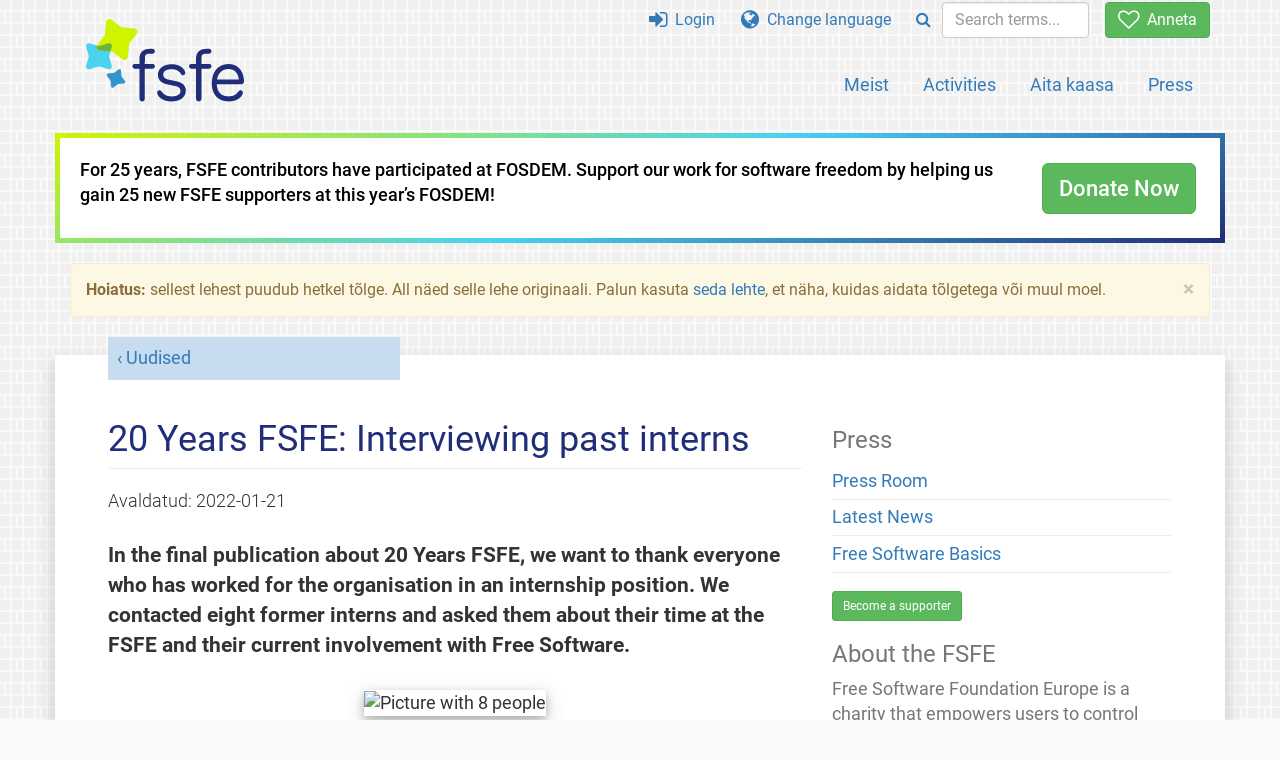

--- FILE ---
content_type: text/html; charset=UTF-8
request_url: https://fsfe.org/news/2022/news-20220121-01.et.html
body_size: 9927
content:
<!DOCTYPE html>
<html lang="et" class="et no-js
      "><head><meta http-equiv="Content-Type" content="text/html; charset=utf-8"><meta name="robots" content="noindex"><meta name="viewport" content='width=device-width, initial-scale=1.0"'><meta http-equiv="X-UA-Compatible" content="IE=edge"><link rel="stylesheet" media="all" href="/look/main.css?20230215" type="text/css"><link rel="stylesheet" media="print" href="/look/print.css" type="text/css"><link rel="icon" href="/graphics/fsfe.ico" type="image/x-icon"><link rel="apple-touch-icon" href="/graphics/touch-icon.png" type="image/png"><link rel="apple-touch-icon-precomposed" href="/graphics/touch-icon.png" type="image/png"><link rel="alternate" title="FSFE " href="/news/news.et.rss" type="application/rss+xml"><link rel="alternate" title="FSFE " href="/events/events.et.rss" type="application/rss+xml"><link type="text/html" rel="alternate" hreflang="en" lang="en" href="/news/2022/news-20220121-01.en.html" title="English"><link type="text/html" rel="alternate" hreflang="it" lang="it" href="/news/2022/news-20220121-01.it.html" title="Italiano"><meta name="description" content="In the final publication about 20 Years FSFE, we want to thank everyone who has worked for the organisation in an internship position. We contacted eight f..."><meta name="fediverse:creator" content="@fsfe@mastodon.social"><meta name="twitter:card" content="summary_large_image"><meta name="twitter:site" content="@fsfe"><meta name="twitter:image" content="https://pics.fsfe.org/uploads/medium/96209609ac28be2d5d2674978abf95a7.png"><meta name="twitter:image:alt" content="Picture with 8 people"><meta name="twitter:title" content="20 Years FSFE: Interviewing past interns - FSFE"><meta name="twitter:description" content="In the final publication about 20 Years FSFE, we want to thank everyone who has worked for the organisation in an internship position. We contacted eight f..."><meta property="og:type" content="article"><meta property="og:site_name" content="FSFE - Free Software Foundation Europe"><meta property="og:image" content="https://pics.fsfe.org/uploads/medium/96209609ac28be2d5d2674978abf95a7.png"><meta property="og:image:alt" content="Picture with 8 people"><meta property="og:locale" content="et"><meta property="og:url" content="https://fsfe.org/news/2022/news-20220121-01.html"><meta property="og:title" content="20 Years FSFE: Interviewing past interns - FSFE"><meta property="og:description" content="In the final publication about 20 Years FSFE, we want to thank everyone who has worked for the organisation in an internship position. We contacted eight f..."><script src="/scripts/thirdparty/jquery.min.js"></script><script src="/scripts/thirdparty/modernizr.custom.65251.js"></script><title>20 Years FSFE: Interviewing past interns - FSFE</title></head><body class="news"><!--This file was generated by an XSLT script. Please do not edit.--><nav id="translations" class="alert"><a class="close" data-toggle="collapse" data-target="#translations" href="#">
          ×
        </a><a class="contribute-translation" href="/contribute/translators/index.et.html">Tõlkimine</a><ul><li><a href="/news/2022/news-20220121-01.en.html">English</a></li><li><a href="/news/2022/news-20220121-01.it.html">Italiano</a></li></ul></nav><header id="top"><div id="masthead"><a id="logo" aria-label="FSFE Logo" href="/"><span>Free Software Foundation Europe</span></a></div><nav id="menu"><p>Go to:</p><ul id="direct-links"><li id="direct-to-menu-list"><a href="#menu-list">Menu</a></li><li id="direct-to-content"><a href="#content">Content</a></li><li id="direct-to-page-info"><a href="#page-info">Page info</a></li></ul><input type="checkbox" id="burger"><label for="burger"><i class="fa fa-bars fa-lg"></i></label><div id="menu-list"><ul><li id="menu-donate"><a href="https://my.fsfe.org/donate?referrer=https://fsfe.org/news/2022/news-20220121-01.html"><i class="fa fa-heart-o fa-lg"></i> Anneta</a></li></ul><ul id="menu-sections"><li><a href="/about/about.et.html">Meist</a></li><li><a href="/activities/activities.et.html">Activities</a></li><li><a href="/contribute/contribute.et.html">Aita kaasa</a></li><li class="visible-xs"><a href="/news/news.et.html">Latest News</a></li><li class="visible-xs"><a href="/events/events.et.html">Upcoming Events</a></li><li class="visible-xs"><a href="/news/podcast.et.html">Podcast</a></li><li><a href="/press/press.et.html">Press</a></li></ul><ul><li><a href="https://my.fsfe.org/"><i class="fa fa-sign-in fa-lg"></i> Login</a></li><li id="menu-translations"><a href="#translations" data-toggle="collapse" data-target="#translations"><i class="fa fa-globe fa-lg"></i> Change language</a></li><li id="menu-search-box"><form method="GET" action="/search/search.et.html"><div class="input-group"><div class="input-group-btn"><button class="btn btn-primary" type="submit" aria-label="Search"><i class="fa fa-search"></i></button></div><input placeholder="Search terms..." type="text" name="q" size="10" class="form-control"></div></form></li></ul></div></nav></header><div class="topbanner"><div id="topbanner-border"><div id="topbanner-inner"><div class="text-button-box" style="direction: ltr;" filename=".topbanner"><div class="row"><div class="col-xs-12 col-sm-9 col-md-10"><p>For 25 years, FSFE contributors have participated at FOSDEM. Support our work for software freedom by helping us gain 25 new FSFE supporters at this year’s FOSDEM!
	    </p></div><div class="col-xs-12 col-sm-3 col-md-2"><a class="btn btn-lg btn-success" href="https://my.fsfe.org/donate?referrer=topbanner">Donate Now</a></div></div></div></div></div></div><div id="notifications"><div class="alert warning yellow"><a class="close" data-dismiss="alert" href="#" aria-hidden="true">
            ×
          </a><p><strong>Hoiatus: </strong>
    sellest lehest puudub hetkel tõlge. All näed selle lehe originaali.
		Palun kasuta
		<a href="/contribute/contribute.et.html">seda lehte</a>, et näha, kuidas
		aidata tõlgetega või muul moel.
	</p></div><div id="infobox"></div></div><main><div id="content" lang="en"><p id="category"><a href="/news/news.et.html">Uudised</a></p><h1 id="id-20-years-fsfe-interviewing-past-interns">20 Years FSFE: Interviewing past interns</h1><div id="article-metadata"><span class="published-on">Avaldatud: </span><time class="dt-published">2022-01-21</time></div><p>
    In the final publication about 20 Years FSFE, we want to thank 
    everyone who has worked for the organisation in an internship 
    position. We contacted eight former interns and asked them about 
    their time at the FSFE and their current involvement with Free 
    Software.
  </p><figure><img src="https://pics.fsfe.org/uploads/medium/96209609ac28be2d5d2674978abf95a7.png" alt="Picture with 8 people"></figure><p>
    These interviews are only a glimpse of the many people who have 
    helped shaping the FSFE with their contributions in an internship 
    position. <a href="/about/jobs/internship">An internship in the 
    FSFE</a> can be an intensive yet enriching experience. It 
    familiarises people with the use of Free Software and it helps them 
    networking with the Free Software community. We have asked eight of 
    our former interns about their time at the FSFE and how they are 
    doing today: Diego, George, Lucile, Lyudmila, Martin, Matti, Polina, 
    Stian.
  </p><p><strong>Diego</strong> Naranjo is the head of policy in the European Digital Rights (EDRi) organisation.</p><p><strong>George</strong> Brooke-Smith focuses on Risk Management in the KPMG company.</p><p><strong>Lucile</strong> Falgueyrac is a Parliamentary assistant in the European Parliament.</p><p><strong>Lyudmila</strong> Vaseva is a software developer at ctrl.alt.coop eG.</p><p><strong>Martin</strong> Husovec is an assistant professor and academic specialising in IP law at the London School of Economics and Political Science (LSE).</p><p><strong>Matti</strong> Lammi is a System Specialist at ETLA Economic Research.</p><p><strong>Polina</strong> Malaja is a Policy Director in the CENTR organisation.</p><p><strong>Stian</strong> Rødven-Eide is a Doctoral researcher in computational linguistics at the University of Gothenburg.</p><h3 id="id-looking-back-what-did-the-fsfe-inters-learn-during-their-internship">Looking back, what did the FSFE inters learn during their internship?</h3><div class="icon-grid one-per-row"><ul><li><img class="img-circle" src="https://pics.fsfe.org/uploads/big/9f59304f932c08f20ee336768a3fea07.jpg" alt="picture of Diego"><div><h3 id="id-diego">Diego</h3><p>
              From this internship I gained more insight into how the 
              Free Software community organises, how to organise 
              campaigns and workshops, and how to deal with <strong>legal 
              issues</strong> related to Free Software.
            </p></div></li><li><img class="img-circle" src="https://pics.fsfe.org/uploads/big/3fa6479f6bebcd2aaf6b57f275b6dbd4.jpg" alt="picture of George"><div><h3 id="id-george">George</h3><p>
              It was more about who the Free Software community was for 
              me. I got to know a great group of people from all over 
              the world. I won't forget that. Doing an internship 
              at the FSFE makes you more competent to <strong>tackle IT 
              collaboratively</strong>. And moreover the four software freedoms 
              (use, study, improve, and share) can be applied in all 
              walks of business. In this way, I have felt it was 
              fundamentally helpful.
            </p></div></li><li><img class="img-circle" src="https://pics.fsfe.org/uploads/medium/bd1a209e71a478f378f288f905967e22.jpg" alt="picture of Lucile"><div><h3 id="id-lucile">Lucile</h3><p>
              During my internship I learned much about how Free 
              Software is made and used. I came for the policy and 
              political relevance to resist mass surveillance, and 
              learned much about technology and infrastructure. I 
              learned a lot about <strong>campaigning</strong> and 
              <strong>community organising</strong> during my 
              internship at the FSFE.
            </p></div></li><li><img class="img-circle" src="https://pics.fsfe.org/uploads/big/e9a472131c10fc6d9f2861183a8bc45a.jpg" alt="picture of Lyudmila"><div><h3 id="id-lyudmila">Lyudmila</h3><p>
              My first conscious contact with Free Software was some 14 
              years ago. It was my second semester at uni and a friend 
              wouldn't stop bugging me to install Ubuntu on my 
              laptop, because it was, you know,  "<strong>cool for 
              political reasons</strong>". At the end, we spent an evening 
              with the institute's Linux user group since back in 
              the day stuff mostly didn't just work and the <strong>sound 
              and wireless cards needed some extra persuasion</strong>. I 
              eventually stopped booting up the windows entirely and up 
              to this day cannot begin to fathom how one does software 
              development or network stuff on a windows machine. 
              (Although I've heard, that's bettered in recent 
              years.)
            </p><p>
              With time, I grew more aware about political issues 
              surrounding software and computers, about privacy, 
              security, re-usability and community. I then gradually 
              started <strong>advocating</strong> for the usage of Free Software myself 
              (because it was cool for political reasons), and was 
              hence delighted when the opportunity presented itself to 
              intern with the FSFE for a while. There, I got to know 
              some wonderful people and had the chance to do important 
              political work with like-minded folks.
            </p></div></li><li><img class="img-circle" src="https://pics.fsfe.org/uploads/big/a0e9b68b04171db44fb634724994fedb.png" alt="picture of Martin"><div><h3 id="id-martin">Martin</h3><p>
              My internship at FSFE was a very pleasant experience. I 
              just came out of law school, hungry for some technology 
              law experience in Germany. And I landed in Berlin in 
              2011. What could go wrong? Intellectually, what stuck 
              with me the most was how differently Free Software 
              activists thought about the world of legal rules. For a 
              fresh graduate of law, rules were set by someone else. 
              TRIPS Agreement was an unchangeable fact. The 
              <strong>vocabulary</strong> was not a choice. Not for 
              these activists. Throughout my internship, I better 
              understood why and how <strong>concepts and labels drive 
              political outcomes.</strong> I learned to appreciate what 
              civil society does for legal change and how much work and 
              discipline this requires.
            </p></div></li><li><img class="img-circle" src="https://pics.fsfe.org/uploads/medium/f63e765c965b15487f72409fda2b7434.jpg" alt="picture of Matti"><div><h3 id="id-matti">Matti</h3><p>
              To my surprise, the FSFE had much fewer staff members at 
              the Berlin office than I had expected. Yet, they have 
              done a lot for software freedom over the years. This 
              shows what <strong>dedication</strong> can achieve. A 
              good lesson for all of us.
            </p></div></li><li><img class="img-circle" src="https://pics.fsfe.org/uploads/medium/2c7f2bf216ddd487ad4e8509f85111f4.png" alt="picture of Polina"><div><h3 id="id-polina">Polina</h3><p>
              Free Software is so much more than a software licence or 
              publicly available source code. It is a <strong>social 
              movement</strong> and a community that strives for more 
              equal and just society. After completing my internship at 
              the FSFE, I continued my path in the FSFE as an employee, 
              leading its both legal and policy areas. My time in the 
              FSFE contributed immensely for my <strong>professional 
              and personal growth</strong>, setting my course on the 
              topics and areas I am involved in my current professional 
              environment outside of the FSFE i.e. EU digital policies 
              and regulation.
            </p></div></li><li><img class="img-circle" src="https://pics.fsfe.org/uploads/big/c7189e890dc5a12a2880bbc4832ebd84.jpg" alt="picture of Stian"><div><h3 id="id-stian">Stian</h3><p>
              My first and main task as an intern for the FSFE was to 
              organise FSCONS.  After my internship ended, I continued 
              being involved with the conference for <strong>eight more 
              years. </strong> The principles of Free Software 
              resonates with a lot of modern philosophy and can be 
              applied to almost anything. This has guided my life and 
              my personal philosophy since, especially the idea that 
              with cooperation and sharing, everyone will be better 
              off, than with competition and secrecy.
            </p><p>
              Following my internship, I started a Free Software 
              cooperative along with like minded friends, offering 
              consultancy and support for organisations that wish to 
              transition from proprietary software. While I like to 
              think that we did manage to achieve some good during the 
              four years the cooperative existed, we probably learned 
              more than anything about the many obstacles that remain 
              for Free Software to become ubiquitous. It became clear 
              that <strong>we need to promote Free Software on many 
              fronts, politically and practically</strong>, and how 
              vital organisations like the FSFE are to this.
            </p></div></li></ul></div><h3 id="are-former-interns-still-active-in-software-freedom-">Are former interns still active in software freedom?</h3><div class="icon-grid one-per-row"><ul><li><img class="img-circle" src="https://pics.fsfe.org/uploads/big/9f59304f932c08f20ee336768a3fea07.jpg" alt="picture of Diego"><div><h3 id="id-diego">Diego</h3><p>
              Free software is an every day topic for EDRi. On a 
              practical level, we use as much Free Software as we can 
              (operative systems, server applications, apps on our 
              phones…). Furthermore, <strong>we advocate for Free 
              Software</strong> whenever a European legislative file we follow 
              involves the use of software. We referred to the 
              public money, public code campaign in several occasions 
              and that framing is still an important part for EDRi’s 
              framing our technology and the role of public 
              infrastructures.
            </p></div></li><li><img class="img-circle" src="https://pics.fsfe.org/uploads/big/3fa6479f6bebcd2aaf6b57f275b6dbd4.jpg" alt="picture of George"><div><h3 id="id-george">George</h3><p>
              My involvement is to <strong>donate</strong> now and 
              then, and to raise the issue with friends and family. I 
              haven't done much volunteering since the internship. 
              I'd have to get good permission from my employer to 
              do that. (So fingers crossed).
            </p></div></li><li><img class="img-circle" src="https://pics.fsfe.org/uploads/medium/bd1a209e71a478f378f288f905967e22.jpg" alt="picture of Lucile"><div><h3 id="id-lucile">Lucile</h3><p><strong>I use</strong> Free Software personally but not 
              professionally. I do get a Free Software link when we 
              discuss bigger political questions about privacy or 
              strategic independence - I know that without independent 
              technology and infrastructures it is impossible to reach.
            </p></div></li><li><img class="img-circle" src="https://pics.fsfe.org/uploads/big/e9a472131c10fc6d9f2861183a8bc45a.jpg" alt="picture of Lyudmila"><div><h3 id="id-lyudmila">Lyudmila</h3><p>
              Since I'm a software developer, Free Software is an 
              important part of my day-to-day work — any 
              developer's job would look quite differently and be a 
              great deal more tedious if we weren't able to 
              <strong>rely on the myriad of FLOSS libraries</strong>, 
              tools and frameworks out there.
            </p></div></li><li><img class="img-circle" src="https://pics.fsfe.org/uploads/big/a0e9b68b04171db44fb634724994fedb.png" alt="picture of Martin"><div><h3 id="id-martin">Martin</h3><p>
              Since I teach and research intellectual property and 
              technology law, one could say I remain somewhat involved 
              in the Free Software issues. I do not think of myself as 
              a hard-core expert on Free Software licensing, but I 
              continue to <strong>research</strong> many issues of the digital ecosystem 
              that are relevant to the FSFE’s mission. I still benefit 
              from the broader technological outlook that I was 
              introduced to at the FSFE.
            </p></div></li><li><img class="img-circle" src="https://pics.fsfe.org/uploads/medium/f63e765c965b15487f72409fda2b7434.jpg" alt="picture of Matti"><div><h3 id="id-matti">Matti</h3><p>
              When choosing software, we lean towards Free Software 
              solutions by default. Often, we end up choosing a free 
              solution unless specifically requested otherwise by the 
              upper management or business needs.
            </p></div></li><li><img class="img-circle" src="https://pics.fsfe.org/uploads/medium/2c7f2bf216ddd487ad4e8509f85111f4.png" alt="picture of Polina"><div><h3 id="id-polina">Polina</h3><p>
              After my time in the FSFE, I still strongly stand for the 
              values of Free Software, continuing as a 
              <strong>volunteer</strong> in the FSFE CARE Team, the 
              European Core Team and the General Assembly.
            </p></div></li><li><img class="img-circle" src="https://pics.fsfe.org/uploads/big/c7189e890dc5a12a2880bbc4832ebd84.jpg" alt="picture of Stian"><div><h3 id="id-stian">Stian</h3><p>
              At my department at the University of Gothenburg, we 
              <strong>publish all code, and most data, under a free 
              licence</strong>. Researchers in our field are usually 
              quite knowledgeable about Free Software, as we need to 
              know exactly what a program does to the data and be able 
              to share and improve it in order to reproduce and further 
              the research.
            </p><p>
              Outside of work, my volunteering efforts are these days 
              limited to the democratic e-mail association Fripost.org. 
              It started out as a project of our local FSFE chapter ten 
              years ago, but has since evolved into its own 
              organisation. In addition to running an e-mail service 
              for our members, we have had many outreach programs and 
              community events centred around Free Software.
            </p></div></li></ul></div><h3 id="what-do-former-fsfe-interns-wish-for-the-future-of-the-fsfe-">What do former FSFE interns wish for the future of the FSFE?</h3><div class="icon-grid one-per-row"><ul><li><img class="img-circle" src="https://pics.fsfe.org/uploads/big/9f59304f932c08f20ee336768a3fea07.jpg" alt="picture of Diego"><div><h3 id="id-diego">Diego</h3><p>
                I would love two things. First, I would love the FSFE 
                to go beyond software and <strong>embrace issues 
                related to hardware</strong>, infrastructure and 
                generally digital sovereignty. We need a European 
                federation that takes a holistic approach to how 
                technology should be a tool for fundamental rights, and 
                focusing only on software leaves out many of the 
                fundamental questions we’re facing today such as the 
                power of Big Tech, surveillance capitalism, mass 
                surveillance, surveillance-based advertising and 
                planned obsolescence of our devices.
              </p><p>
                Second, I would love the FSFE to become even more 
                involved in EU policies. For example, the FSFE has been 
                involved in issues related to artificial intelligence 
                where the FSFE expertise has been very valuable. We 
                need more of this knowledge-sharing between the FSFE 
                and EDRi and make more connections between Brussels and 
                FSFE chapters.
              </p></div></li><li><img class="img-circle" src="https://pics.fsfe.org/uploads/big/3fa6479f6bebcd2aaf6b57f275b6dbd4.jpg" alt="picture of George"><div><h3 id="id-george">George</h3><p>
              The FSFE is inclusive and puts the learning perspective 
              at the heart of its mission. So I hope it thrives for 
              many years to come, inspiring people like it inspired me. 
              <strong>GNUtopia here we come!</strong>
            </p></div></li><li><img class="img-circle" src="https://pics.fsfe.org/uploads/medium/bd1a209e71a478f378f288f905967e22.jpg" alt="picture of Lucile"><div><h3 id="id-lucile">Lucile</h3><p>
              Continue linking tech, policy and ethics, and outreaching 
              to people who are not IT professionals.
            </p></div></li><li><img class="img-circle" src="https://pics.fsfe.org/uploads/big/e9a472131c10fc6d9f2861183a8bc45a.jpg" alt="picture of Lyudmila"><div><h3 id="id-lyudmila">Lyudmila</h3><p>
              I wish the FSFE to keep up the good work, keep spreading 
              the word of the advantages of Free Software, and <strong>keep 
              pushing for more just regulations</strong> on political level such 
              as the Public Money? Public Code! campaign.
            </p></div></li><li><img class="img-circle" src="https://pics.fsfe.org/uploads/big/a0e9b68b04171db44fb634724994fedb.png" alt="picture of Martin"><div><h3 id="id-martin">Martin</h3><p>
              I wish the FSFE many bright young people who will be 
              attracted to its vision. On many levels, <strong>we are 
              currently designing our digital future</strong>. Having 
              the FSFE’s voice when building its infrastructure, will 
              be critical.
            </p></div></li><li><img class="img-circle" src="https://pics.fsfe.org/uploads/medium/f63e765c965b15487f72409fda2b7434.jpg" alt="picture of Matti"><div><h3 id="id-matti">Matti</h3><p><strong>Keep advocating</strong> for software freedom especially at EU 
              level and public sector. Institutional changes can and 
              must be achieved.
            </p></div></li><li><img class="img-circle" src="https://pics.fsfe.org/uploads/medium/2c7f2bf216ddd487ad4e8509f85111f4.png" alt="picture of Polina"><div><h3 id="id-polina">Polina</h3><p>
              I wish the FSFE to continue to be the voice of Free 
              Software users in Europe and beyond. Free Software stands 
              on the shoulders of all the great people being part of a 
              social movement that should not forget about its heroes.
            </p><p>
              I wish the FSFE to be strongly rooted in its beginnings 
              but at the same time to not be afraid of change and 
              developments of a fast-paced digital society. Free 
              Software has become a critical part of both business and 
              end-user experience in every day life. It is no longer an 
              “alternative” solution but a standard empowering our 
              society today.
            </p><p>
              However, have we achieved a more just society as a result 
              of more wide-spread adoption of Free Software? <strong> 
              Is this the end-goal of the movement to retain the status 
              quo and not to bother about wider ethical issues? 
              </strong>Or should we as citizens and contributors of the 
              movement that rose out of a need for more freedom strive 
              for a better and more sustainable future, where Free 
              Software is just a part of a puzzle? I think we should be 
              asking ourselves these questions and seek answers that 
              may help us in bridging the gaps between Free Software 
              and how the ‘four freedoms’ can support fundamental 
              rights. As a civil society actor, I hope the FSFE will be 
              in the lead here for many years to come, including on the 
              side of potential regulatory change in Europe.
            </p></div></li><li><img class="img-circle" src="https://pics.fsfe.org/uploads/big/c7189e890dc5a12a2880bbc4832ebd84.jpg" alt="picture of Stian"><div><h3 id="id-stian">Stian</h3><p>
               I wish for the FSFE to finally cease operations. That 
               is, to say “<strong>Our work here is done. All software 
               is now free. Let’s go celebrate!”</strong>
            </p></div></li></ul></div><h3 id="id-thank-you">Thank you!</h3><p>
    Thanks Diego, George, Lucile, Lyudmila, Martin, Matti, Polina, 
    Stian, and all FSFE interns during these 20 years. Everyone who 
    uses and develops Free Software, everyone who researches and 
    advocates for Free-Software-related issues, everyone who donates 
    and volunteers in the FSFE, is irreplaceable and takes software 
    freedom a step further.
  </p><h3 id="related-articles">Related articles</h3><p>
    With this article we conclude the celebrations for the twenty years 
    since the founding of the FSFE in 2001. 20 years FSFE was an 
    opportunity to thank everyone who has helped the organisation since 
    the beginning. You might also be interested in the interviews with 
    the <a href="/news/2021/news-20210204-01.et.html">founder 
    of the organisation, Georg Greve</a>, the former <a href="/news/2021/news-20210204-01.et.html">Financial 
    Officer Reinhard Müller</a>, the <a href="/news/2021/news-20210420-01.et.html">founder 
    of the FSF Latin America Fernanda Weiden</a>, or the <a href="/news/2021/news-20210625-01.et.html">creator 
    of the Free Your Android campaign Torsten Grote</a>.
  </p><footer id="tags"><h2>Tags</h2><ul class="tags"><li><a href="/tags/tagged-fsfe20.et.html">20 Years FSFE</a></li><li><a href="/tags/tagged-internship.et.html">Internship</a></li><li><a href="/tags/tagged-interview.et.html">Interview</a></li></ul></footer></div><aside id="sidebar"><h3>Press</h3><ul><li><a href="/press/press.et.html">Press Room</a></li><li><a href="/news/news.et.html">Latest News</a></li><li><a href="/freesoftware/freesoftware.et.html">Free Software Basics</a></li></ul><a href="https://my.fsfe.org/support" class="small-donate">Become a supporter</a><h3 class="promo">About the FSFE</h3><p>
      Free Software Foundation Europe is a charity that empowers users to
      control technology.
    </p><p>
      Software is deeply involved in all aspects of our lives. It is important
      that this technology empowers rather than restricts us. Free Software
      gives everybody the rights to use, study, share, and improve software.
      These rights help support other fundamental rights like freedom of
      speech, freedom of press, and privacy.
    </p><a href="/about/about.et.html" class="learn-more">Loe lisa</a></aside></main><aside id="followup" class="subscribe-nl"><h2>Subscribe to our email updates</h2><p>Our experts inform you about current news, events, activities, and how you can contribute.<span style="font-size:0.8em">
              (<a href="/about/legal/imprint.et.html#id-privacy-policy"><span style="color:white; text-decoration: underline;">Privacy Policy</span></a>)
            </span></p><form class="form-inline" id="formnl" name="formnl" method="POST" action="https://my.fsfe.org/subscribe"><input type="hidden" name="language" value="en"><input type="input" style="display: none !important" name="password" tabindex="-1" autocomplete="off"><input id="yourname" name="name" type="text" required="required" placeholder="Your Name"><input id="email" name="email1" type="email" required="required" placeholder="Email Address"><fsfe-cd-referrer-input></fsfe-cd-referrer-input><input type="hidden" name="wants_info" value="yes"><input type="hidden" name="wants_newsletter_info" value="yes"><input type="hidden" name="category" value="i"><input id="submit" type="submit" value="Telli"></form></aside><nav id="direct-to-top"><a href="#top">Go to the top</a></nav><footer><div id="footer-social-media"><div><p class="share-buttons footer"><a href="https://mastodon.social/@fsfe"><img src="/graphics/services/mastodon.png" alt="Mastodon" title="Mastodon"></a><a href="https://media.fsfe.org/a/fsfe/videos"><img src="/graphics/services/peertube.png" alt="Peertube" title="Peertube"></a></p></div></div><div id="page-info"><div><p>Copyright © 2001-2026 <a href="/">Free Software Foundation Europe</a>.</p><p>
    Except as otherwise noted, the content of this particular page is licensed under the <a href="https://creativecommons.org/licenses/by-sa/4.0/">Creative Commons Attribution Share-Alike 4.0 License (CC-BY-SA 4.0)</a>.
    For more information, please refer to our website content <a href="/about/license-policy.et.html">licensing policy</a>.
  </p></div><div><p><a href="/about/contact.et.html">Contact us</a></p><p><a href="/about/jobs/index.et.html">Jobs</a></p><p><a href="/about/legal/imprint.et.html">Imprint</a></p><p><a href="/about/legal/imprint.et.html#id-privacy-policy">Privacy Policy</a></p><p><a href="/about/transparency-commitment.et.html">Transparency Commitment</a></p><p><a href="/about/js-licences.et.html" data-jslicense="1">JavaScript Licences</a></p></div><div><p><a rel="nofollow" href="https://git.fsfe.org/FSFE/fsfe-website/src/branch/master/fsfe.org/news/2022/news-20220121-01.en.xhtml">Lähtekood</a></p><p><a href="/contribute/web/web.et.html">Contribute to the Web team</a></p><p><a href="/contribute/translators/translators.et.html">Tõlkimine</a></p><p></p></div></div></footer><script src="/scripts/thirdparty/bootstrap.custom.js"></script></body></html>
